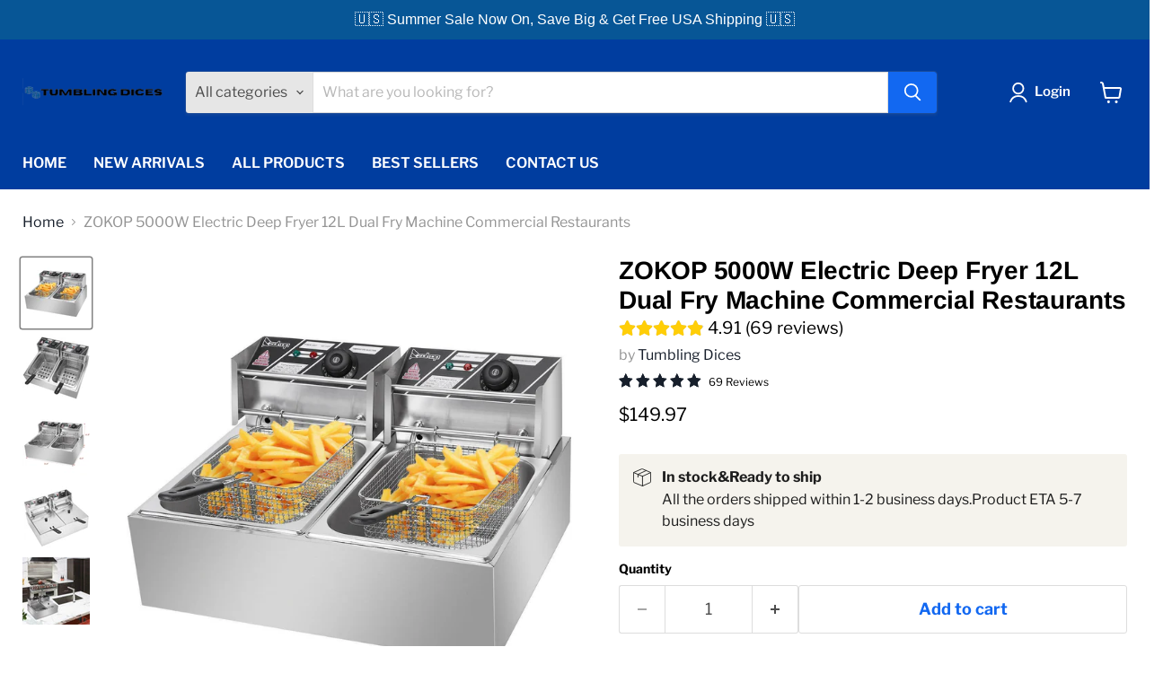

--- FILE ---
content_type: text/javascript; charset=utf-8
request_url: https://www.tumblingdices.com/products/zokop-5000w-electric-deep-fryer-12l-dual-fry-machine-commercial-restaurants.js
body_size: 1538
content:
{"id":6850183331976,"title":"ZOKOP 5000W Electric Deep Fryer 12L Dual Fry Machine Commercial Restaurants","handle":"zokop-5000w-electric-deep-fryer-12l-dual-fry-machine-commercial-restaurants","description":"\u003ch2\u003e\n\u003cstrong\u003eZOKOP 5000W Electric Deep Fryer 12L Dual Fry Machine Commercial \u003c\/strong\u003e\u003cb\u003eRestaurants\u003c\/b\u003e\n\u003c\/h2\u003e\n\u003cp\u003e\u003cstrong\u003eFeatures:\u003c\/strong\u003e\u003c\/p\u003e\n\u003cp\u003e1. Heavy-duty stainless steel construction\u003cbr data-mce-fragment=\"1\"\u003e2. Dual electrical heads and power plugs for a single large capacity tank application\u003cbr data-mce-fragment=\"1\"\u003e3. Thermostats for accurate temperature setting\u003cbr data-mce-fragment=\"1\"\u003e4. U-shaped stainless steel heating tubes for evenly heat distribution\u003cbr data-mce-fragment=\"1\"\u003e5. Lid cover prevents the boil oil from splashing\u003cbr data-mce-fragment=\"1\"\u003e6. Fryer basket with a handle on each side prevents scalding of your hands and brings safe and easy operation\u003cbr data-mce-fragment=\"1\"\u003e7. Residue plate for filtering out the dregs\u003cbr data-mce-fragment=\"1\"\u003e8. 2 hooks on the basket for easy hanging up on the bar\u003cbr data-mce-fragment=\"1\"\u003e9. Tank can be detached for easy cleaning\u003cbr data-mce-fragment=\"1\"\u003e10. 4 feet for good stability on countertop\u003cbr data-mce-fragment=\"1\"\u003e11. Great for cooking French Fries, onion rings, egg rolls, fried chicken, panko shrimp and other deep-fried food\u003c\/p\u003e\n\u003cp\u003e\u003cstrong\u003eSpecifications\u003c\/strong\u003e:\u003c\/p\u003e\n\u003cp\u003e1. Max Power: 5000W (2500W for each head)\u003cbr data-mce-fragment=\"1\"\u003e2. Tank Capacity: 12.7QT\/12L\u003cbr data-mce-fragment=\"1\"\u003e3. Voltage: 110V\u003cbr data-mce-fragment=\"1\"\u003e4. Frequency: 60Hz\u003cbr data-mce-fragment=\"1\"\u003e5. Temperature Range: 60– 200\u003cbr data-mce-fragment=\"1\"\u003e6. Overall Dimensions: (21.7 × 17.3 × 12.2)\" \/ (55 × 44 × 31)cm (L x W x H)\u003cbr data-mce-fragment=\"1\"\u003e7. Tank Dimensions: (11.8 × 9.5 × 5.9)\" \/ (30 × 24 × 15)cm (L x W x H)\u003cbr data-mce-fragment=\"1\"\u003e8. Basket Dimensions: (8.3 × 7.3 × 4.1)\" \/ (21 × 18.5 × 10.5)cm (L x W x H)\u003cbr data-mce-fragment=\"1\"\u003e9. Handle Length: 8.3\" \/ 21.5cm\u003cbr data-mce-fragment=\"1\"\u003e10. Power Cord Length: 55\" \/ 1.4m\u003cbr data-mce-fragment=\"1\"\u003e11. Weight: 15.43lbs \/ 7kg\u003c\/p\u003e\n\u003cp\u003e\u003cstrong\u003ePackage Includes:\u003c\/strong\u003e\u003c\/p\u003e\n\u003cp\u003e2 x Single Tank Deep Fryers\u003cbr data-mce-fragment=\"1\"\u003e2 x Stainless Steel Baskets\u003cbr data-mce-fragment=\"1\"\u003e2 x Handles\u003cbr data-mce-fragment=\"1\"\u003e2 x Stainless Steel Lids\u003cbr data-mce-fragment=\"1\"\u003e2 x Stainless Steel Residue Plates\u003cbr data-mce-fragment=\"1\"\u003e1 x Installation Package(4 x Feet 2 x Cover Handles)\u003cbr data-mce-fragment=\"1\"\u003e1 x Manual\u003c\/p\u003e","published_at":"2023-12-28T12:43:48+00:00","created_at":"2022-04-07T14:17:59+01:00","vendor":"Tumbling Dices","type":"ZOKOP 5000W Electric Deep Fryer 12L Dual Fry Machine Commercial Restau","tags":["Merchant Center suspension","ZOKOP 5000W Electric Deep Fryer 12L Dual Fry Machine Commercial Restau"],"price":14997,"price_min":14997,"price_max":14997,"available":true,"price_varies":false,"compare_at_price":0,"compare_at_price_min":0,"compare_at_price_max":0,"compare_at_price_varies":false,"variants":[{"id":40199863500936,"title":"Default Title","option1":"Default Title","option2":null,"option3":null,"sku":"EDF830","requires_shipping":true,"taxable":false,"featured_image":null,"available":true,"name":"ZOKOP 5000W Electric Deep Fryer 12L Dual Fry Machine Commercial Restaurants","public_title":null,"options":["Default Title"],"price":14997,"weight":0,"compare_at_price":0,"inventory_management":null,"barcode":"","requires_selling_plan":false,"selling_plan_allocations":[]}],"images":["\/\/cdn.shopify.com\/s\/files\/1\/0561\/3748\/2376\/products\/67c8a899bcb562132d41e059.jpg?v=1649337481","\/\/cdn.shopify.com\/s\/files\/1\/0561\/3748\/2376\/products\/prod_1.jpg?v=1649337482","\/\/cdn.shopify.com\/s\/files\/1\/0561\/3748\/2376\/products\/prod_2.jpg?v=1649337481","\/\/cdn.shopify.com\/s\/files\/1\/0561\/3748\/2376\/products\/prod_3.jpg?v=1649337481","\/\/cdn.shopify.com\/s\/files\/1\/0561\/3748\/2376\/products\/prod.jpg?v=1649337481"],"featured_image":"\/\/cdn.shopify.com\/s\/files\/1\/0561\/3748\/2376\/products\/67c8a899bcb562132d41e059.jpg?v=1649337481","options":[{"name":"Title","position":1,"values":["Default Title"]}],"url":"\/products\/zokop-5000w-electric-deep-fryer-12l-dual-fry-machine-commercial-restaurants","media":[{"alt":null,"id":22031998681224,"position":1,"preview_image":{"aspect_ratio":1.0,"height":1500,"width":1500,"src":"https:\/\/cdn.shopify.com\/s\/files\/1\/0561\/3748\/2376\/products\/67c8a899bcb562132d41e059.jpg?v=1649337481"},"aspect_ratio":1.0,"height":1500,"media_type":"image","src":"https:\/\/cdn.shopify.com\/s\/files\/1\/0561\/3748\/2376\/products\/67c8a899bcb562132d41e059.jpg?v=1649337481","width":1500},{"alt":null,"id":22031998713992,"position":2,"preview_image":{"aspect_ratio":1.0,"height":635,"width":635,"src":"https:\/\/cdn.shopify.com\/s\/files\/1\/0561\/3748\/2376\/products\/prod_1.jpg?v=1649337482"},"aspect_ratio":1.0,"height":635,"media_type":"image","src":"https:\/\/cdn.shopify.com\/s\/files\/1\/0561\/3748\/2376\/products\/prod_1.jpg?v=1649337482","width":635},{"alt":null,"id":22031998746760,"position":3,"preview_image":{"aspect_ratio":1.0,"height":635,"width":635,"src":"https:\/\/cdn.shopify.com\/s\/files\/1\/0561\/3748\/2376\/products\/prod_2.jpg?v=1649337481"},"aspect_ratio":1.0,"height":635,"media_type":"image","src":"https:\/\/cdn.shopify.com\/s\/files\/1\/0561\/3748\/2376\/products\/prod_2.jpg?v=1649337481","width":635},{"alt":null,"id":22031998779528,"position":4,"preview_image":{"aspect_ratio":1.0,"height":635,"width":635,"src":"https:\/\/cdn.shopify.com\/s\/files\/1\/0561\/3748\/2376\/products\/prod_3.jpg?v=1649337481"},"aspect_ratio":1.0,"height":635,"media_type":"image","src":"https:\/\/cdn.shopify.com\/s\/files\/1\/0561\/3748\/2376\/products\/prod_3.jpg?v=1649337481","width":635},{"alt":null,"id":22031998812296,"position":5,"preview_image":{"aspect_ratio":1.0,"height":635,"width":635,"src":"https:\/\/cdn.shopify.com\/s\/files\/1\/0561\/3748\/2376\/products\/prod.jpg?v=1649337481"},"aspect_ratio":1.0,"height":635,"media_type":"image","src":"https:\/\/cdn.shopify.com\/s\/files\/1\/0561\/3748\/2376\/products\/prod.jpg?v=1649337481","width":635}],"requires_selling_plan":false,"selling_plan_groups":[]}